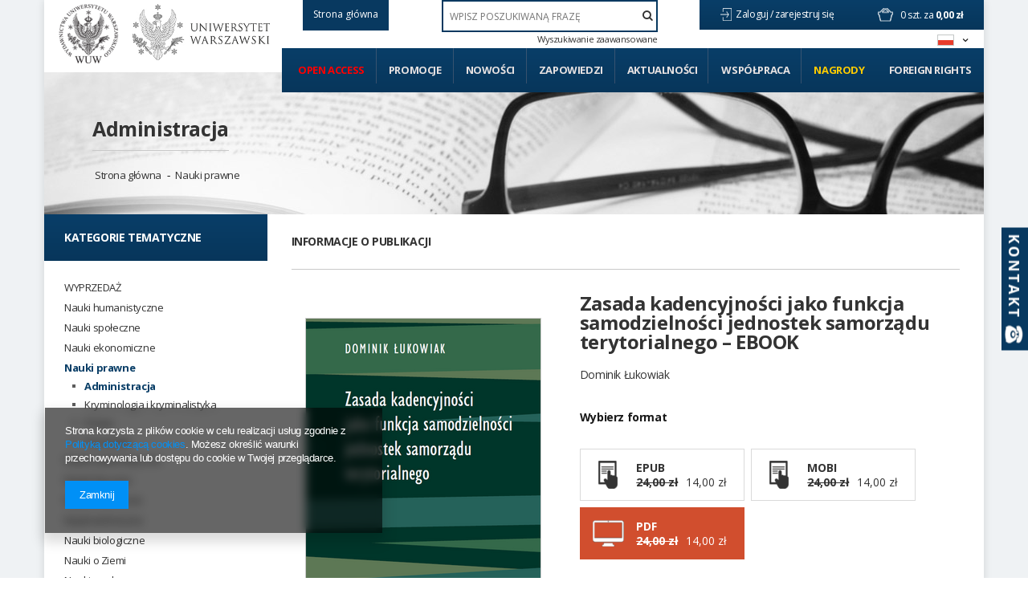

--- FILE ---
content_type: text/html; charset=utf-8
request_url: https://www.wuw.pl/ajax/search.php?ajax=true&getOne=traits_alt[34]
body_size: 32
content:
{"change_name":"traits_alt[34]","countProducts":2643,"hidden_values":[],"values":[[74968,"Druk",763],[97,"EPUB",29],[8102,"MOBI",1],[39882,"mp3",1],[7455,"PDF",1853]],"time":0.025592088699341}

--- FILE ---
content_type: text/html; charset=utf-8
request_url: https://www.wuw.pl/ajax/search.php?ajax=true&getOne=traits_alt[55]
body_size: 70
content:
{"change_name":"traits_alt[55]","countProducts":2643,"hidden_values":[],"values":[[56,"Beletrystyka",16],[26081,"Open access",514],[7849,"Podr\u0119cznik akademicki",83],[57,"Praca naukowa",2497],[58,"Praca popularnonaukowa",35]],"time":0.025144100189209}

--- FILE ---
content_type: text/html; charset=utf-8
request_url: https://www.wuw.pl/ajax/search.php?ajax=true&getOne=traits_alt[2]
body_size: 9250
content:
{"change_name":"traits_alt[2]","countProducts":2643,"hidden_values":[],"values":[[52181,"Alberti Leon Battista",2],[34886,"Aleksiejewa Madina",1],[49107,"Algarotti Francesco",2],[2914,"Allison Lizabeth A.",2],[3904,"Arcimowicz Jolanta",1],[6744,"Arczewska Magdalena",1],[49378,"Arendt Ada (ORCID 0000-0001-7149-0156)",6],[7813,"Armstrong Philip",1],[606,"Assmann Aleida",1],[2079,"Assmann Jan",3],[7812,"Austern Linda Phyllis",1],[2553,"Ayala Francisco J.",1],[52777,"Aysen Kaim Agnieszka (ORCID 0000-0002-5839-4191)",2],[11472,"Bakalarczyk Rafa\u0142",2],[3692,"B\u0105kiewicz Anna",1],[12517,"Baley Stefan",2],[2018,"Balicki Zygmunt",1],[51740,"Ba\u0144ko Miros\u0142aw (ORCID 0000-0002-5396-4327)",4],[4507,"Bara\u0144ski Piotr",1],[5876,"Baran Tomasz",1],[1530,"Bargiel-Matusiewicz Kamilla",1],[41,"Barli\u0144ska Julia",1],[24906,"Bartosiak \u0141ukasz",2],[4689,"Bartoszewicz Agnieszka",1],[1857,"Barucka Edyta",1],[24318,"Bates Clifford Angell Jr ",1],[744,"Berezowski \u0141ukasz Jan",1],[7507,"Bia\u0142kowski Grzegorz",1],[14445,"Bia\u0142ynicki-Birula Andrzej",1],[2092,"Biecek Przemys\u0142aw",1],[35582,"Bielecka Krystyna",1],[1890,"Bielenin-Lenczowska Karolina",1],[927,"Bie\u0144ko Mariola",1],[892,"Bie\u0144kowska Irena",1],[6213,"Bilewicz Micha\u0142",1],[54414,"B\u0142aszkiewicz Bart\u0142omiej (ORCID: 0000-0002-6504-1917)",2],[3125,"B\u0142\u0119dzki Leszek A.",1],[3239,"B\u0142esznowski Bart\u0142omiej",1],[454,"Boccaccio Giovanni",1],[7061,"Boczar El\u017cbieta",1],[865,"Bodnar Marek",1],[14467,"Bogacki Miron",1],[49379,"Bogucki Marcin (ORCID 0000-0002-5349-1208)",4],[48226,"Bokus Barbara (ORCID 0000-0002-3048-0055)",2],[43729,"Bonacchi Silvia (ORCID 0000-0003-3914-1233)",2],[54350,"Borchmann \u0141ukasz (ORCID 0000-0003-4409-8356)",1],[6405,"Bortnowska Katarzyna",1],[5457,"Bowszyc Cezary",1],[44186,"Bracciolini Poggio",2],[2953,"Branicki Andrzej",2],[2892,"Bravo Benedetto",2],[27322,"Brona Grzegorz",1],[27648,"Brzezi\u0144ska Magdalena",1],[12542,"Bucholc Marta",1],[54455,"Buczek Katarzyna (ORCID 0000-0003-1452-3657)",7],[1103,"Bukraba-Rylska Izabella",1],[2445,"Burckhardt Jacob",3],[2901,"Burno Filip",1],[417,"\u010capek Karel",1],[8283,"Cegielski Tadeusz",1],[25721,"Cha\u0142upnik Agata",2],[46885,"Chartier Roger",1],[48937,"Chmielewska Agnieszka (ORCID 0000-0002-8629-9511)",2],[44543,"Chorosz I. ",2],[53507,"Chruszczewski Micha\u0142 H. (ORCID 0000-0002-3584-8680)",3],[47740,"Chrzanovski Laurent",2],[2223,"Chrz\u0105stowski Szymon",1],[4875,"Chyli\u0144ska Bo\u017cenna",1],[4914,"Cichocki Piotr",1],[5623,"Cieciuch Jan",1],[1171,"Cieciura W\u0142odzimierz",1],[54223,"Ciemniewski Cezary",1],[1181,"Cie\u015blak Robert",1],[44541,"Ciostek Anna (ORCID 0000-0002-4033-9194)",2],[27582,"Ciostek Maria",1],[2806,"Cowie Jonathan",1],[3758,"Curanovi\u0107 Alicja Cecylia",1],[49871,"Curanovi\u0107 Alicja (ORCID 0000-0001-6830-077X)",2],[4510,"Czajkowska Aleksandra",1],[2650,"Czapelski Marek",1],[3130,"Czapnik Marianna",1],[7393,"Czaykowski Micha\u0142",1],[5427,"Czord\u017ci Szireget\u00fc G\u00fc\u00fcszi",1],[3178,"Czubaty Jaros\u0142aw",2],[4175,"D\u0105browska Agnieszka",1],[6335,"D\u0105browska Magdalena",1],[40022,"D\u0105browski Andrzej",2],[1376,"D\u0105browski Pawe\u0142",1],[3336,"Dahlhaus Carl",2],[1237,"Dakowska Maria",1],[1610,"Darmas Marcin (ORCID 0000-0001-7252-6720)",1],[7308,"Darwin Karol",2],[51797,"Dawidziuk Ewa (ORCID 0000-0003-1262-5617)",2],[53517,"D\u0119bska Ewa (ORCID 0000-0001-9986-472X)",2],[27583,"de  Kr\u00fcdener Juliana Barbara",1],[4848,"Delura Katarzyna",1],[49809,"de Maistre Joseph",1],[49806,"de Saint-Exup\u00e9ry Antoine",1],[471,"Diderot Denis",1],[46706,"Diniejko Andrzej (ORCID 0000-0001-9182-8740)",2],[2185,"D\u0142ugosz-Kurczabowa Krystyna",3],[2486,"Dodziuk Helena",2],[4076,"Do\u0142owy-Rybi\u0144ska Nicole",1],[5604,"Domurat Artur",1],[2622,"Dragan Ma\u0142gorzata",1],[5468,"Dry\u017ca\u0142owska Gra\u017cyna",2],[53812,"Drzewiecki Mariusz (ORCID 0000-0003-1290-9425)",2],[44511,"Dubichynskyi Volodymyr (ORCID 0000-0001-8115-7015)",8],[2124,"Dubisz Stanis\u0142aw",3],[855,"Dudzik Wojciech",1],[6875,"Dunin-W\u0105sowicz Maria",1],[14461,"Dworakowska Katarzyna",1],[4801,"Dygul Jolanta",1],[24516,"Dymowski Arkadiusz",2],[31183,"Dzia\u0142oszy\u0144ski Bartosz",2],[7537,"Dzik Jerzy",6],[2522,"Eco Umberto",2],[1320,"Eddington Arthur S.",1],[5134,"Einstein Albert",2],[7683,"Ekuni Kaori",1],[6734,"Erickson Carlton K.",2],[6759,"Falkowska Ewa",1],[5926,"Falniowski Andrzej",1],[7735,"Fiedorczuk Julia",1],[4511,"Fiedotow Agata",1],[4146,"Figaszewski Zbigniew A.",1],[3792,"Fihel Agnieszka",1],[33747,"Fija\u0142kowski \u0141ukasz",2],[35017,"Fikus Magdalena",2],[6131,"Filipowicz Marcin",1],[32766,"Filutowska Katarzyna",1],[630,"Foremniak Katarzyna",1],[902,"Forycki Remigiusz",1],[43730,"Fr\u0105czek Agnieszka (ORCID 0000-0002-7171-0961)",2],[837,"Franke Jerzy",1],[3350,"Frith Chris",2],[47644,"Gaboreau M\u00e9lina ",2],[21352,"Gabry\u015b Marcin ",1],[14424,"Gajderowicz Tomasz",1],[52776,"Gajewski Krzysztof (ORCID 0000-0003-4368-824X)",2],[1978,"Gajewski Sebastian",2],[1362,"Gamrat Ma\u0142gorzata",2],[53555,"Gansiniec Ryszard",1],[53294,"G\u0105sior Grzegorz (ORCID 0000-0002-1014-6113)",2],[8116,"Gawin Magdalena",1],[1902,"Gawkowska Aneta",2],[5017,"Gawlikowski Micha\u0142",3],[1748,"Gawron Natalia",1],[1156,"Gawrycki Marcin Florian",3],[3079,"Gentile Emilio",1],[1163,"Giermanowska Ewa",2],[5434,"Gieysztor Aleksander",2],[3032,"Gingerich Owen",1],[2137,"Ginter Jerzy",1],[23558,"Giza Anna",1],[2176,"Giza-Poleszczuk Anna",1],[7718,"Glinka Beata",1],[851,"G\u0142owacka-Grajper Ma\u0142gorzata",2],[52721,"Goc\u0142owska-Bolek Joanna (ORCID 0000-0001-7587-5416)",2],[4636,"Godlewska-Byliniak Ewelina",2],[2719,"Godlewski Grzegorz",1],[4613,"Godo\u0144 Rafa\u0142",1],[5029,"G\u00f3jska Agata",2],[6314,"Go\u0142kowski Marek",2],[193,"Goody Jack",1],[50916,"G\u00f3recki Miros\u0142aw (0000-0002-8988-5006)",4],[50893,"Goszczy\u0144ska Maryla",2],[4293,"Grabowska Barbara",1],[51796,"Gre\u0144 J\u0119drzej (ORCID 0000-0003-2782-3261)",1],[3274,"Grobelski Wojciech",1],[34823,"Grodecki Mateusz",2],[45733,"Gronczewski Andrzej",4],[49313,"Gruda Szymon",3],[3957,"Grzebyk Patrycja",1],[3911,"Grzegorczyk Anna",3],[4716,"Grzegorczykowa Renata",2],[25850,"Grzelak Grzegorz",1],[32178,"Grzelak Katarzyna",1],[5484,"Grzesiak-Feldman Monika",2],[1109,"Grzybkowski Andrzej",2],[53579,"Grzybowski Jerzy (ORCID 0000-0002-7359-487X)",9],[1019,"Gumplowicz Ludwik",1],[7815,"Gurr Andrew",1],[51771,"Guzowska Dorota (ORCID 0000-0001-8683-8215)",2],[45931,"Habowski Miros\u0142aw (ORCID 0000-0002-1924-9311)",2],[35294,"Haimovich Gregory",1],[2052,"Ha\u0142as El\u017cbieta",2],[4242,"Halili Rigels",1],[6845,"Hanka\u0142a Andrzej",1],[3489,"Hansen Mogens Herman",1],[6840,"Hardt \u0141ukasz",1],[42061,"Harris Emma ",1],[292,"Harris Roy",1],[41276,"Hejwowski Krzysztof",1],[2964,"Hildebrand Adolf von",1],[12562,"Hoff Emil",3],[34895,"Hojsak O\u0142eksandr",1],[33863,"Ho\u0142y-\u0141uczaj Magdalena",1],[26838,"Horridge Mark",2],[36440,"Hryniuk Katarzyna",1],[2354,"Huczko Andrzej",2],[356,"Hume David",1],[7816,"Ichikawa Mariko",1],[7358,"Ilnicki S\u0142awomir",1],[4023,"I\u0142owiecka-Ta\u0144ska Ilona",1],[31545,"Imbir Kamil K.",1],[4562,"Izdebska Anna",1],[52720,"Izdebski Zbigniew (ORCID 0000-0003-0165-1860)",6],[8246,"Jackiewicz Danuta",2],[52710,"Jackowski Stefan",2],[47632,"Jaczewska Barbara",2],[3642,"Jagie\u0142\u0142o Micha\u0142",2],[32843,"Jakobielski Stefan",1],[49816,"Jakubczak Aleksandra",2],[1974,"Jakubowski Aleksander",1],[7338,"Jakubowski Maciej",1],[4088,"Janiszewski Pawe\u0142",1],[569,"Jank\u00e9l\u00e9vitch Vladimir",1],[47634,"Jankel St\u00e9phanie",2],[1389,"Jarymowicz Maria",1],[33746,"Jarz\u0105bek Jaros\u0142aw",4],[1846,"Jasielska Dorota",1],[27055,"Jasiewicz Justyna",1],[7592,"Jasi\u0144ska-J\u0119drosz El\u017cbieta",1],[3659,"Je\u017cewski Krzysztof Andrzej",1],[7069,"Jopek-Bosiacka Anna",1],[21642,"Juchnowski Rafa\u0142",1],[1655,"Jurkowska Hanna",1],[31113,"Kacewicz Boles\u0142aw",3],[12444,"Kaczmarek Olga",1],[48374,"Kajak Piotr (ORCID 0000-0002-7760-1395)",1],[7926,"Kaleta Pawe\u0142",2],[23537,"Kalinowski Artur",1],[50777,"Kalinowski Emil (ORCID 0000-0003-4726-6458)",2],[21706,"Kaliszewski Andrzej ",1],[4740,"Kami\u0144ska Janina",2],[53681,"Kami\u0144ska Krystyna Danuta",2],[1645,"Kami\u0144ska-Radomska Irena",2],[2681,"Kami\u0144ski Stanis\u0142aw",1],[7808,"Kanabrodzki Mateusz",1],[50776,"Karpi\u0144ski Andrzej (ORCID 0000-0002-7575-9228)",3],[6893,"Karski Karol",1],[14353,"Karwowska Katarzyna",1],[4588,"Karwowska-Struczyk Ma\u0142gorzata",1],[1276,"Karwowski Piotr",1],[1521,"Kelles-Krauz Kazimierz",1],[873,"Kepler Johannes",1],[639,"Kielan-Jaworowska Zofia",1],[6317,"Kiermut Anna",2],[5865,"Kiersztyn Anna",1],[4518,"Kilias Jaros\u0142aw",1],[27054,"Kisilowska Ma\u0142gorzata",1],[52149,"Kizwalter Tomasz (ORCID 0000-0002-2719-5106)",2],[8037,"Klik Marcin",1],[1543,"Kloch Zbigniew",1],[53293,"Kmak-Pamirska Aleksandra (ORCID 0000-0003-2593-0389)",2],[790,"Kmita Gra\u017cyna",1],[34907,"Knapi\u0144ska Joanna",2],[12555,"Kobelska Adela",1],[3942,"Kobes Pawe\u0142",1],[5983,"Kobyli\u0144ska Dorota",1],[2290,"Koch Christof",1],[4142,"Koczorowski Zbigniew",1],[25343,"Kolankiewicz Maria",1],[6612,"Kolarzowski Jerzy J.",1],[1799,"Kome\u0144ski Jan Amos",1],[53981,"Komorowski Ludwik (ORCID 0000-00023-2807-8101)",3],[1084,"Komosa Marcin",1],[5461,"Konarski Jerzy",1],[23498,"Konecki Marcin",1],[54274,"Kononenko Iryna (ORCID: 0000-0002-7637-3271)",4],[6461,"Konopacki Artur",1],[429,"Kordzi\u0144ska-Nawrocka Iwona",2],[39828,"Kosim Alicja",2],[6788,"Kosmowska-Ceranowicz Barbara",1],[7555,"Kossewska El\u017cbieta",1],[51798,"Kosy\u0142o Andriy (ORCID 0000-0002-7064-0842)",2],[32572,"Kouli Yaman",1],[6537,"Kowalska Katarzyna",1],[1621,"Kowalski Micha\u0142 W.",1],[797,"Kozak Piotr",1],[44510,"Kozdra Micha\u0142 (ORCID 0000-0003-3671-2010)",4],[1807,"Kozek Wies\u0142awa",1],[141,"Koz\u0142owska Zofia",1],[1915,"Koz\u0142owski Pawe\u0142",3],[994,"Krasi\u0144ski Zygmunt",1],[3146,"Kra\u015bko Nina",1],[45943,"Krawczyk Dariusz (ORCID 0000-0002-3407-9592)",1],[23369,"Krawczy\u0144ski vel Krawczyk Tadeusz",2],[51402,"Kr\u00f3likowska Jadwiga (ORCID 0000-0002-3270-6791)",2],[6015,"Kroll Piotr",1],[14476,"Krysowski Olaf",2],[7266,"Krzyn\u00f3wek Jerzy",1],[1384,"Krzyworzeka Amanda",1],[5014,"Krzy\u017canowska Aleksandra",1],[22792,"Kubicka Joanna",1],[6318,"Kuc Maria",2],[752,"Ku\u0142akowska Katarzyna",1],[4168,"Kula Marcin",2],[54079,"Kulecka Alicja (ORCID 0000-0002-5802-0018)",5],[35069,"Kuleta-Hulboj Magdalena",1],[7692,"Kumaniecka-Wi\u015bniewska Agnieszka",1],[53819,"Kunert Andrzej Krzysztof",2],[7332,"Kurcz Magdalena",2],[32786,"Ku\u017ama-Markowska Sylwia",2],[23393,"Kwiatkowska-Tybulewicz Barbara",1],[1776,"Lackowska Marta",2],[6349,"Lam Andrzej",1],[32840,"\u0141apta\u015b Magdalena",1],[675,"Lasek Miros\u0142awa",1],[7547,"Laskowski Piotr",1],[50779,"\u0141azi\u0144ski Marek (ORCID 0000-0001-5718-4435)",1],[2278,"Le Goff Jacques",4],[1924,"Lesicka Olga",1],[36339,"Lesi\u0144ska Magdalena",4],[660,"Leszczy\u0144ska Cecylia",1],[32323,"Lewkowicz Jacek",2],[952,"Lew-Starowicz Rafa\u0142",1],[54616,"Lewulis Piotr (ORCID 0000-0002-8303-0971)",1],[7367,"Liberda Barbara",1],[3168,"Lindstedt Iwona",1],[4445,"Lisianski Jurij",1],[2793,"Liverani Mario",2],[52373,"Loew Peter Oliver",1],[958,"Lorecka Katarzyna",1],[46394,"Lorenc W\u0142odzimierz (ORCID 0000-0002-7255-1325)",4],[7574,"Lorenzo Valla",2],[32590,"L\u00f6w Martina",1],[4576,"Luba\u0144ska Magdalena",2],[50399,"Lubomirska Krystyna (ORCID 0000-0002-1099-3021)",2],[34014,"\u0141uczaj Kamil",2],[47688,"\u0141ukaszewicz Marta",1],[7271,"\u0141ukaszewski Pawe\u0142",1],[53980,"\u0141ukowiak Dominik (ORCID 0000-0002-8539-1340)",2],[650,"\u0141yziak Tomasz",1],[8106,"Machajski Jan Wac\u0142aw",2],[2941,"Machiavelli Niccol\u00f2",1],[6238,"Machut-Mendecka Ewa",1],[130,"Mackiewicz Witold ",1],[2578,"Madeyska Danuta",1],[5871,"Madurowicz Miko\u0142aj",1],[1697,"Maison Dominika",1],[6319,"Majewska-Meyers Ma\u0142gorzata",2],[49380,"Majewski Pawe\u0142 (ORCID 0000-0002-8902-3641)",10],[2547,"Makowiecka El\u017cbieta",4],[6705,"Makowski Jerzy",2],[2310,"Maksimowicz-Ajchel Alicja",2],[32784,"Makuch Damian W\u0142odzimierz ",2],[30202,"Ma\u0142anicz-Przybylska Maria",3],[6442,"Malesa Katarzyna",1],[4462,"Maliszewski Norbert",1],[4438,"Mandes S\u0142awomir",1],[39018,"Mantey Dorota",2],[4151,"Marcinkowska Paula",1],[49908,"Marcjanik Ma\u0142gorzata (ORCID 0000-0003-3109-8154)",5],[8117,"Markiewicz Barbara",1],[33318,"Markowski Artur",1],[4794,"Martens-Czarnecka Ma\u0142gorzata",1],[34318,"Marzec-Holka Krystyna",2],[3898,"Ma\u015blanka Tomasz",1],[36340,"Matuszczyk Kamil",2],[7548,"Matuszewski Sebastian",1],[34033,"Matyaszewski Pawe\u0142",1],[1983,"Matyja Rafa\u0142",1],[52711,"Matysiak Karolina",2],[51891,"Maurin Krzysztof",6],[23459,"McLeod Kedslie Mona",2],[51770,"Michalak Miros\u0142aw (ORCID: 0000-0002-2609-4418)",1],[14412,"Micha\u0142owska Gra\u017cyna",1],[32841,"Mierzejewska Bo\u017cena",1],[54861,"Miko\u0142ajczuk Agnieszka (ORCID: 0000-0003-1830-0215)",2],[48225,"Milanowicz Anna (ORCID 0000-0003-2833-9084)",2],[615,"Miller Adam",1],[26038,"Miszczy\u0144ski Mi\u0142osz",2],[2205,"Mizio\u0142ek Jerzy",2],[31815,"Modzelewski Karol",1],[7814,"Montrose Louis",1],[7436,"Morawski Piotr",1],[3722,"Morawski Roman Z.",1],[41277,"Moroz Grzegorz",1],[5717,"Moskwin Andriej",1],[7245,"Moysiyenko Ivan I.",1],[4046,"Mr\u00f3z Ma\u0142gorzata",1],[48948,"Mrozowski Krzysztof (ORCID 0000-0002-1611-7794)",1],[34015,"Mucha Janusz",2],[27514,"Muka\u0159ovsk\u00fd Jan",2],[7809,"Mullaney Steven",1],[6727,"Mycielski Maciej",1],[6861,"My\u015bli\u0144ska El\u017cbieta",2],[25352,"Myzgin Kyrylo ",1],[533,"Najbar-Miller Justyna",1],[6472,"Nalewajska Lilianna",2],[47,"Napi\u00f3rkowski Marcin",1],[51343,"Narkiewicz Marek (ORCID 0000-0003-1962-0253)",2],[51799,"Nie\u0142aczna Maria (ORCID 0000-0003-2384-0902)",4],[8118,"Nogal Agnieszka",1],[3003,"Nowaczewska Renata",1],[28227,"Nowak Alicja",2],[846,"Nowicka Ewa",1],[50778,"Nowosielska El\u017cbieta (ORCID 0000-0001-5427-4320)",3],[37717,"Ogrodniczuk Maciej",1],[8129,"Ol\u0119dzki Jacek",1],[3667,"Olsz\u00f3wka Marcin",1],[3320,"Ong Walter Jackson",1],[3135,"Opali\u0144ska Krystyna",1],[1436,"Opali\u0144ska Monika",1],[7811,"Orcel Stephen",1],[1032,"Osi\u0144ski Jerzy",1],[4951,"Ososi\u0144ski Tomasz",1],[54243,"Ostaszewska Aneta (ORCID 0000-0002-3220-3289)",2],[50398,"Pacholczyk-Sanfilippo Marta (ORCID 0000-0001-9512-9701)",2],[31021,"Paj\u0105k Jacek",1],[7248,"Pa\u0142asz-Rutkowska Ewa",1],[12467,"Pa\u0144czyszyn Kinga",1],[761,"Pankowska Krystyna",2],[23386,"Parafiniuk Jan",2],[22186,"Parfianowicz-Vertun Weronika",1],[56635,"Parny \u00c9variste D\u00e9sir\u00e9",1],[7287,"Pa\u015bnik Ewa",1],[5786,"Patzek Barbara",2],[2879,"Pawlak Nina",1],[1693,"Pawlikowska Katarzyna",1],[1042,"Paw\u0142owski J\u00f3zef",2],[681,"P\u0119czkowski Marek",1],[4701,"P\u0119dzich Barbara",2],[1987,"P\u0119dziwiatr Konrad",1],[6654,"Peisert Arkadiusz",1],[54366,"Pejda Katarzyna (ORCID 0000-0003-3091-0534)",1],[770,"P\u0119ka\u0142a Marek",1],[51869,"Pencu\u0142a Mateusz (ORCID 0000-0002-9056-8171)",1],[4147,"Petelska Aneta D.",1],[331,"Peterson Royce Anya",1],[29649,"Piccolomini Sylwiusz Eneasz",1],[3447,"Piekara Andrzej",1],[23703,"Pietrusi\u0144ska Marta Jadwiga",1],[2117,"Pi\u0142aszewicz Stanis\u0142aw",1],[53757,"Pilecki Krzysztof",2],[38171,"Pi\u00f3ro Tadeusz",1],[4619,"Piotrowski Igor",1],[543,"Piszczatowski Pawe\u0142",1],[14519,"Pisz Maciej",1],[31114,"Plaskota Leszek",3],[5730,"P\u0142atek Monika",1],[5820,"Pleskot Patryk",1],[6706,"Plit Florian",4],[1706,"Pluta Agnieszka",1],[7339,"Pokropek Artur",1],[852,"Po\u0142e\u0107 Wojciech",1],[2842,"Pomian Krzysztof",2],[25342,"Poncyliusz Marcin",1],[7333,"Pop\u0142awska Magdalena",1],[6530,"Popowicz Kamil",1],[21537,"Porowska Dorota",1],[14305,"Porowski Micha\u0142",1],[49115,"Potocka-Pirosz Kamila",2],[7679,"Praca zbiorowa",19],[41364,"Przanowska Ma\u0142gorzata",1],[29687,"Przepi\u00f3rkowski Adam",1],[4682,"Przes\u0142awski Tomasz",3],[7128,"Przybylska Anna",1],[32169,"Ptaszy\u0144ski Maciej",1],[35292,"Puente Marta ",1],[4838,"Pysiak Jerzy",1],[7693,"Rac\u0142aw Mariola",1],[12430,"R\u0105czaszek-Leonardi Joanna",1],[2268,"Radwa\u0144ska Urszula",2],[34317,"Radziewicz-Winnicki Andrzej",2],[4232,"Rakoczy Marta",1],[5255,"Ra\u015b Maciej",1],[54413,"Rauszer Micha\u0142 (ORCID 0000-0003-4956-4256)",2],[48881,"Raw\u0142uszko Marta (ORCID 0000-0003-0052-1124)",2],[207,"Retyk Jerzy Joachim",1],[26902,"Rheticus Georg Joachim ",1],[23591,"Rieger Janusz A.",1],[2868,"Rodak Pawe\u0142",3],[26837,"Rokicki Bart\u0142omiej",2],[22142,"Rolf Malte",1],[51342,"Roman-Rawska Katarzyna (ORCID 0000-0003-3851-3971)",2],[32842,"Rostkowska Bo\u017cena",1],[4626,"Rozwadowski Pawe\u0142 \"Kelner\"",1],[4534,"Rucki Mariusz",1],[4752,"Rusinek Anna",1],[4454,"Rutkowski Jan",1],[6008,"Rutkowski Tadeusz Pawe\u0142",2],[6356,"Rutkowski Wiktor",1],[3122,"Rybak Jan Igor",1],[46202,"Rybak Krzysztof (ORCID 0000-0001-8018-2622)",3],[824,"Rynarzewska Ewa",1],[2111,"Rzewuski Eugeniusz",1],[1791,"Sadkowska Katarzyna",1],[50917,"Sadowska El\u017cbieta (0000-0002-3854-3196)",2],[3934,"Sadowski Witold",3],[4059,"Saikaku Ihara",1],[31739,"Salich Hanna",1],[3892,"Saryusz-Wolska Magdalena",1],[33757,"Savarese Nicola",1],[34132,"Sawicka Maja",1],[27421,"Sawicka Zofia",2],[6268,"Sawicki Lea",1],[52088,"Schiller-Walicka Joanna",2],[6508,"Shakespeare William",14],[53580,"Shved Viachaslau (ORCID 0000-0002-2878-6231)",4],[26439,"Siemek J. Marek",15],[5860,"Sierakowska-Dyndo Jolanta",1],[2819,"Siewicz Krzysztof",1],[1131,"Siewierska-Chmaj Anna",2],[53510,"Sikora Agata",2],[52395,"Sikorski Micha\u0142",2],[14444,"Ska\u0142ba Mariusz",1],[39713,"Skowro\u0144ski Bart\u0142omiej",2],[3625,"Skowron Zbigniew",2],[23578,"Skura Monika",2],[4815,"\u015aledziewska Katarzyna",2],[51344,"\u015alemp Bart\u0142omiej (ORCID 0000-0003-2653-4695)",2],[46839,"Smogorzewska Anna",2],[45944,"Smuk Maciej (ORCID 0000-0002-0911-9046)",1],[43736,"Smulczyk Marek (ORCID 0000-0003-2850-4027)",4],[7527,"Snyder Christopher A.",1],[54442,"Sobczak Kornelia (ORCID 0000-0002-6220-3909)",4],[45945,"Soko\u0142owicz Ma\u0142gorzata (ORCID 0000-0003-0554-8852)",2],[6770,"Solarz Marcin Wojciech",2],[3773,"So\u0142owjow W\u0142odzimierz",1],[25690,"So\u0142tan Piotr Miko\u0142aj",1],[6910,"Sommer \u0141ukasz",1],[5553,"Somorowska Urszula",1],[1311,"Sosnowska Dorota",1],[6599,"Sosnowska Paulina",1],[7223,"\u015apiewak Pawe\u0142",3],[30717,"Stachowicz Jerzy",2],[1244,"Stadnicka-Strzembosz Dominika",1],[14454,"Stanis\u0142awska Ewa",1],[4094,"Stebnicka Krystyna",1],[26336,"Stecko El\u017cbieta",1],[35824,"Steinhagen Anna Magdalena",1],[14294,"Stempie\u0144-Sa\u0142ek Marzenna",2],[5393,"St\u0119pie\u0144 Marek",1],[484,"St\u0119pniewska-Holzer Barbara",1],[26819,"Stolarski Marcin",1],[1727,"Strawi\u0144ski Pawe\u0142",1],[51742,"Str\u00f3\u017cyk Jaros\u0142aw (ORCID 0000-0002-2379-9578)",1],[2247,"Strzelecki Pawe\u0142",3],[2460,"Stupnicka Ewa",2],[7414,"Suber Peter",1],[7241,"Sudnik-W\u00f3jcikowska Barbara",1],[12432,"Svobodova Diana",1],[122,"\u015awi\u0119cki Cezary ",1],[5993,"\u015awi\u0119\u0107kowska Teresa",1],[400,"Swift Jonathan",1],[2157,"\u015awitalski W\u0142adys\u0142aw",1],[54025,"Switat Mustafa (ORCID 0000-0003-2727-1444)",2],[53899,"\u015awitek Gabriela (ORCID 0000-0002-5165-8545)",1],[4095,"Szabat El\u017cbieta",1],[524,"Szczygielska Izabela",1],[4066,"Szebla-Morinaga Karolina",1],[35295,"Szemi\u0144ski Jan ",1],[4332,"Szeptycki Andrzej",1],[2011,"Szerer Mieczys\u0142aw",1],[7516,"Szocik Konrad",1],[31547,"Szostakiewicz-Ho\u0142ownia Marzena",1],[5611,"Szpotowicz Magdalena",1],[6978,"Sztandar-Sztanderska Karolina",1],[42,"Szuster Anna",2],[34763,"Szwejcerowa Aniela",1],[7877,"Szybiak Irena",2],[41318,"Szydzisz Marcin",2],[35149,"Szyller Aleksandra",2],[43598,"Szyma Karolina (ORCID 0000-0003-4408-1087)",2],[6195,"Szymanowska Aleksandra",1],[5779,"Tafi\u0142owski Piotr",1],[12433,"Tatjewski Marcin",1],[3741,"Termi\u0144ski Bogumi\u0142",1],[42113,"Then-Ob\u0142uska Joanna (ORCID 0000-0002-4690-0069)",1],[2373,"Tomalski Przemys\u0142aw",1],[1875,"Tomaszewska Marta",1],[4113,"Tr\u0119baczewska Marta",1],[35135,"Trojan Wojciech ",2],[25805,"Turkot Marta",1],[6049,"Tuszy\u0144ska Ligia",1],[33767,"Tygielski Maciej",1],[35362,"Tygielski Wojciech",2],[4031,"Tymi\u0144ski Maciej",1],[7218,"Tyrowicz Joanna",1],[1148,"Tyszka Krzysztof",2],[2974,"Uberti Maria Luisa",2],[47142,"Uszy\u0144ski Aleksander",2],[3707,"Utrat-Milecki Jaros\u0142aw",2],[47635,"Van Gielle Ruppe Peter",2],[3154,"Voegelin Eric",1],[42114,"Wagner Barbara (ORCID 0000-0002-5398-6438)",1],[23368,"Wagner-Czauderna El\u017cbieta",2],[53886,"Wagner Katarzyna (ORCID 0000-0002-5454-6151)",2],[440,"Waliszewski Tomasz",1],[6261,"Wardzy\u0144ski Micha\u0142",1],[22574,"Wasilewska-Kami\u0144ska Ewa",2],[3327,"Wasilewski Jerzy S.",1],[54649,"Waszakowa Krystyna (ORCID 0000-0001-7341-6582)",2],[54590,"Waszkiewicz-Raviv Alicja (ORCID 0000-0002-5791-0326)",2],[54348,"Wawrzy\u0144czyk Jan (ORCID 0000-0003-2011-3240)",1],[6502,"Weber Max",2],[50971,"W\u0119gle\u0144ski Piotr",2],[2042,"Welc Fabian",1],[7810,"Welmann Robert",1],[66,"We\u0142na Jerzy",1],[6165,"Werra Zbigniew",1],[4991,"Weseli\u0144ski Andrzej",1],[1419,"Westerhoff Christian",1],[52147,"Wi\u0119ckiewicz Agnieszka (ORCID 0000-0002-2119-7215)",1],[4390,"Wielecki Krzysztof",1],[7710,"Wierci\u0144ski Hubert",1],[5931,"Wierzbicka Anna",2],[30902,"Wierzbicki P. Andrzej",1],[54349,"Wierzcho\u0144 Piotr (ORCID 0000-0002-7658-5362)",1],[1093,"Wi\u0142komirska Anna",4],[11659,"Winckelmann Johann Joachim",2],[183,"Wipszycka Ewa",4],[5767,"Wites Tomasz",1],[53680,"Witkowska Halszka (ORCID 0000-0001-7950-5877)",2],[3970,"W\u0142och Renata",1],[6804,"W\u0142odarczyk Rafa\u0142",1],[4512,"Wochna-Tymi\u0144ska Agnieszka",1],[36038,"Wojciechowska Zuzanna Ewa",2],[7215,"W\u00f3jcik Piotr",2],[7138,"Wojciuk Anna",1],[23130,"Wojnicka Joanna",1],[6110,"W\u00f3jtowicz-Huber Bernadetta",1],[4342,"Wolicka Dorota",1],[2899,"Wolicki Aleksander",1],[6100,"Wo\u0142k Ewa",1],[2586,"Wo\u0142kowicz Anna",1],[20522,"Wolniewicz Bogus\u0142aw",8],[8119,"Wonicki Rafa\u0142",3],[39533,"Wo\u017aniakowska-Fajst Dagmara",2],[29809,"Wo\u017aniakowski Henryk",3],[54411,"Wo\u017aniak-Szyma\u0144ska Dominika (ORCID 0000-0002-4745-5278)",2],[21375,"Wr\u00f3blewska-Pawlak Krystyna",2],[4417,"Wr\u00f3blewski Grzegorz",1],[4099,"Wrzosek Dariusz",2],[50397,"Wys\u0142owska Olga (ORCID 0000-0001-9597-6230)",2],[35277,"Z\u0105bek Maciej (ORCID 0000-0003-2337-3064)",2],[25705,"Zaborowski Tomasz",2],[47732,"Zachara-Zwi\u0105zek Urszula (ORCID 0000-0002-9183-7417)",2],[41206,"Zahorski W\u0142adys\u0142aw",4],[2165,"Zaj\u0105c Justyna",2],[49909,"\u017bak Justyna (ORCID 0000-0001-8288-6164)",2],[3885,"Zakrzewska-Manterys El\u017cbieta",2],[31797,"Zalewska Anna",1],[5354,"Zalewski Dariusz",1],[31857,"Zam\u0119cki \u0141ukasz",3],[4905,"Za\u0144ko Piotr",1],[4178,"Zawadka Beata",1],[7887,"Zawadzka Anna",1],[1720,"Zawadzka Ma\u0142gorzata",1],[6244,"Zawadzki Roman",2],[26836,"Zawali\u0144ska Katarzyna",2],[39515,"Zawrzykraj Piotr Zbigniew",1],[44514,"Zborowska Agata",2],[32069,"Zbrze\u017aniak Urszula",2],[3399,"Zeki Semir",1],[1137,"Zi\u0119ba Ryszard",1],[1097,"Zieli\u0144ska Anna",1],[223,"Ziemba Antoni",8],[1013,"Znaniecki Florian",1],[1839,"Zych Justyna",1],[24609,"\u0420\u043e\u0434\u0430\u043a \u041f\u0430\u0432\u0435\u043b  ",1]],"time":0.2245512008667}

--- FILE ---
content_type: text/html; charset=utf-8
request_url: https://www.wuw.pl/ajax/search.php?ajax=true&getOne=traits_alt[7]
body_size: 862
content:
{"change_name":"traits_alt[7]","countProducts":2643,"hidden_values":[],"values":[[67240,"Akademicki Zwi\u0105zek Sportowy",2],[48921,"Centrum Zaanga\u017cowanych Bada\u0144 nad Ci\u0105g\u0142o\u015bci\u0105 Kulturow\u0105",18],[71105,"CONVIVO",2],[69699,"Filmoteka Narodowa \u2013 Instytut Audiowizualny",1],[4971,"Fundacja Naukowa SmarterPoland.pl",1],[34773,"Instytut Biologii Do\u015bwiadczalnej im. Marcelego Nenckiego PAN w Warszawie",1],[63527,"Instytut Muzyki Ta\u0144ca",1],[69700,"Ljubljana University Press, Faculty of Arts",1],[62312,"Muzeum Historii Polski",2],[63382,"Muzeum Historii \u017byd\u00f3w Polskich POLIN",5],[81066,"Muzeum Pi\u015bmiennictwa i Muzyki Kaszubsko-Pomorskiej w Wejherowie",2],[70365,"Muzeum Uniwersytetu Warszawskiego",3],[62878,"Niemiecki Instytut Historyczny w Warszawie",2],[43071,"Pa\u0144stwowe Muzeum Archeologiczne",1],[59350,"Polska Akademia Umiej\u0119tno\u015bci",9],[76748,"Polskie Towarzystwo Historyczne",1],[61648,"Sekcja Wydawnicza Wydzia\u0142u Zarz\u0105dzania UW",39],[48922,"Stowarzyszenie \"Wilamowianie\"",1],[61141,"Studium Europy Wschodniej UW",37],[35111,"SWPS Uniwersytet Humanistycznospo\u0142eczny",2],[10272,"Universitas",2],[62520,"Visor Libros",1],[67252,"Wojew\u00f3dzki Urz\u0105d Ochrony Zabytk\u00f3w w Warszawie",1],[20,"Wydawnictwa Uniwersytetu Warszawskiego",2569],[65156,"Wydawnictwo Naukowe Wydzia\u0142u Zarz\u0105dzania UW",8],[8730,"Wydawnictwo Uniwersytetu Jagiello\u0144skiego",3],[11116,"Wydawnictwo Uniwersytetu Wroc\u0142awskiego",3],[25719,"Wydzia\u0142 \u201eArtes Liberales\u201d UW",37],[53914,"Wydzia\u0142 Filozofii i Socjologii Uniwersytetu Warszawskiego",1],[52354,"Wydzia\u0142 Geografii i Studi\u00f3w Regionalnych UW",1],[24103,"Wydzia\u0142 Prawa i Administracji UW",5],[27437,"Wy\u017csza Szko\u0142a Informatyki i Zarz\u0105dzania z siedzib\u0105 w Rzeszowie",8],[26045,"\u017bydowski Instytut Historyczny",1]],"time":0.034783124923706}

--- FILE ---
content_type: text/html; charset=utf-8
request_url: https://www.wuw.pl/ajax/search.php?getCount=1&traits_alt[34]=74968
body_size: 89
content:
{"countProducts":763,"pricemin":0,"pricemax":0,"values":{"menu_alt[1_1]":763,"menu_alt[1_2]":0,"menu_alt[1_3]":0,"producer_alt":763,"traits_alt[2]":492,"traits_alt[55]":756,"traits_alt[34]":763,"traits_alt[106]":749,"traits_alt[6]":762,"availability":690,"promo":6,"discount":0,"distinguished":22,"special":28,"newproducts":4,"bestseller":11,"bonus":0},"time":0.036427974700928}

--- FILE ---
content_type: text/html; charset=utf-8
request_url: https://www.wuw.pl/ajax/search.php?getCount=1&traits_alt[34]=97
body_size: 67
content:
{"countProducts":29,"pricemin":0,"pricemax":0,"values":{"menu_alt[1_1]":29,"menu_alt[1_2]":0,"menu_alt[1_3]":0,"producer_alt":29,"traits_alt[2]":23,"traits_alt[55]":29,"traits_alt[34]":29,"traits_alt[106]":26,"traits_alt[6]":29,"availability":29,"promo":0,"discount":0,"distinguished":0,"special":0,"newproducts":0,"bestseller":0,"bonus":0},"time":0.037699937820435}

--- FILE ---
content_type: text/html; charset=utf-8
request_url: https://www.wuw.pl/ajax/search.php?getCount=1&traits_alt[34]=7455
body_size: 83
content:
{"countProducts":1853,"pricemin":0,"pricemax":0,"values":{"menu_alt[1_1]":1852,"menu_alt[1_2]":0,"menu_alt[1_3]":0,"producer_alt":1853,"traits_alt[2]":1237,"traits_alt[55]":1852,"traits_alt[34]":1853,"traits_alt[106]":1838,"traits_alt[6]":1852,"availability":1815,"promo":0,"discount":0,"distinguished":28,"special":35,"newproducts":8,"bestseller":1,"bonus":0},"time":0.037147998809814}

--- FILE ---
content_type: text/css
request_url: https://www.wuw.pl/data/designs/xsl/2_1/gfx/pol/custom.css?r=1769015452
body_size: -13
content:
#menu_newsletter {
    display: none;
}
#menu_top > a.add_logo img{ 
    max-width: initial;
    height: 70px;
}